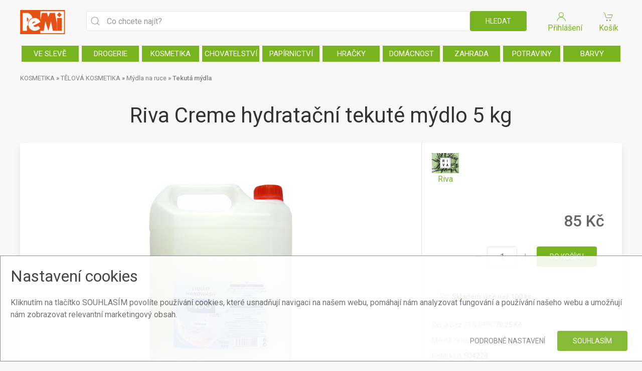

--- FILE ---
content_type: text/html; charset=utf-8
request_url: https://pemi.cz/riva-creme-hydratacni-tekute-mydlo-5-kg/p/504229
body_size: 73833
content:


<!DOCTYPE html>
<html lang="cs">

<head><meta charset="UTF-8" /><meta http-equiv="x-ua-compatible" content="ie=edge" /><meta name="author" content="AbsolutNET s.r.o., Zdeněk Plachý, info@absolutnet.cz" /><meta name="robots" content="index,follow" /><meta name="rating" content="general" /><meta name="viewport" content="width=device-width, initial-scale=1" /><title>
	Riva Creme hydratační tekuté mýdlo 5 kg
</title><link rel="stylesheet" href="https://fonts.googleapis.com/css?family=Roboto:400,500" />

    <script src="/v3/js/jsCookie.js"></script>

    <link rel="stylesheet" href="../../v3/css/style.css?v11" /><link rel="stylesheet" href="../../v3/css/pemi.css?v12" />


    <script src="/v3/js/uikit.js"></script>
    <script src="/v3/js/uikit-icons.js"></script>

    <meta name="google-site-verification" content="HyLt01QaOdCsTr7p6qaoF-a5StKuMfHEGx90kW-yt4M" />

        <!-- Google Tag Manager -->
        <script>(function(w,d,s,l,i){w[l]=w[l]||[];w[l].push({'gtm.start':
new Date().getTime(),event:'gtm.js'});var f=d.getElementsByTagName(s)[0],
j=d.createElement(s),dl=l!='dataLayer'?'&l='+l:'';j.async=true;j.src=
'https://www.googletagmanager.com/gtm.js?id='+i+dl;f.parentNode.insertBefore(j,f);
})(window,document,'script','dataLayer','GTM-MR9MPHNF');</script>
        <!-- End Google Tag Manager -->

        <script>
            
            (function (i, s, o, g, r, a, m) {
                i['GoogleAnalyticsObject'] = r; i[r] = i[r] || function () {
                    (i[r].q = i[r].q || []).push(arguments)
                }, i[r].l = 1 * new Date(); a = s.createElement(o),
                m = s.getElementsByTagName(o)[0]; a.async = 1; a.src = g; m.parentNode.insertBefore(a, m)
            })(window, document, 'script', 'https://www.google-analytics.com/analytics.js', 'ga');

            ga('create', 'UA-7713886-1', 'auto');
            ga('send', 'pageview');
            
        </script>


        <!-- Global site tag (gtag.js) - Google Analytics -->
        <script async src="https://www.googletagmanager.com/gtag/js?id=G-D6WDRPHEMV"></script>
        <script>
            window.dataLayer = window.dataLayer || [];
            function gtag(){dataLayer.push(arguments);}
            gtag('js', new Date());
            gtag('config', 'G-D6WDRPHEMV');

            // Set default consent to 'denied' as a placeholder
            // Determine actual values based on your own requirements
            gtag('consent', 'default', {
                'ad_storage': 'granted',
                'ad_user_data': 'granted',
                'ad_personalization': 'granted',
                'analytics_storage': 'granted'
            });
        </script>


        
            <script>
    
                gtag('consent', 'update', {
                    'ad_storage': 'granted'
                });
            </script>
        
            <script>
                    
                gtag('consent', 'update', {
                    'ad_user_data': 'granted'
                });
            </script>
        <meta property="og:type" content="article"></meta><meta property="og:title" content="Riva Creme hydratační tekuté mýdlo 5 kg"></meta><meta property="og:price:amount" content="85.00"></meta><meta property="og:price:currency" content="Kč"></meta><meta property="og:description" content="Riva tekuté mýdlo jemně myje pokožku rukou a zanechává ji příjemně hebkou po každém mytí. Speciální složení účinně chrání před vysoušením."></meta><meta property="og:site_name" content="PeMi eShop"></meta><meta property="og:url" content="https://pemi.cz/riva-creme-hydratacni-tekute-mydlo-5-kg/p/504229"></meta><meta name="author" content="Zdeněk Plachý @ AbsolutNET s.r.o." /><meta name="description" content="Riva tekuté mýdlo jemně myje pokožku rukou a zanechává ji příjemně hebkou po každém mytí. Speciální složení účinně chrání před vysoušením." /><meta property="og:image" content="https://pemi.cz/uploads/0/bl/790028-riva-soft-creme-tekute-mydlo-5kg.jpg"></meta><meta name="keywords" content="drogerie, kosmetika, chovatelské potřeby, hračky, papír, domácnost, potraviny, barvy, papírnictví" /><link href="/WebResource.axd?d=urCACUaUZeT6oPoIZXShbmLVnHqT4NWXgW_CqdbO8hX_5pH-rBW3aPumuWyDwH-cf2UmGgsak1NSwGejBXb_m9CKL8UIqASukjK0dPso9SWL3z6L0&amp;t=637176120560000000" type="text/css" rel="stylesheet" class="Telerik_stylesheet" /></head>

<body>
    <div id="pnlGtagNoScript">
	
        <!-- Google Tag Manager (noscript) -->
        <noscript>
            <iframe src="https://www.googletagmanager.com/ns.html?id=GTM-MR9MPHNF" height="0" width="0" style="display: none; visibility: hidden"></iframe>
        </noscript>
        <!-- End Google Tag Manager (noscript) -->
    
</div>

    


    <form method="post" action="./504229" id="f1">
<div class="aspNetHidden">
<input type="hidden" name="rsm_TSM" id="rsm_TSM" value="" />
<input type="hidden" name="__EVENTTARGET" id="__EVENTTARGET" value="" />
<input type="hidden" name="__EVENTARGUMENT" id="__EVENTARGUMENT" value="" />
<input type="hidden" name="__VIEWSTATE" id="__VIEWSTATE" value="DnNWHsIVqNM9j3JdeITxWqVjUqU8D6em4G97Ajqm+f85zpIe1/0ByBD4mR7bW469+iVrhuOoAnCOKuDedvXumC2vxDo2dmMVmYVh7IZsgCXXa1FDygvVANDjRTgK1dGHhWh6pjWF8uYCA9rAHdFOLTxVOjLo+KOM4lwSKzPIFP0uSovdn2+ftlEb8EHI7PNjd+nXMjBAuqOOHhTdYWp4gY/j9q3HTYrjP1AYSw8dpWKKElzC7ZqNw73YlPSNUSiBXGT/N5pCuATJ7ypYvEp2FshA8pwhLzuQl60ItzLuukIBj2gMdA9FvDrC6HKKSPgW0/aBHdm9ugGlESltg6zdFXyNy84amztyW3D93wOR1Nq4nCEUshrJe4d9hQK4ougjRSRW6wO/IQ0M8q1suHdm6Ev/EI/X2061FYBeNe2ZpZLjdsmv6V48gIr/KeF7doGvTLnEhf76YH3B0Q1YQi2GVOdJUL9m4nCtXfmYMdQEi3zbb53/ILPLDvcH6qRk2d8qomL+Yayu3IIGcJm37iTXE/EQy7GS5QYhamlA9lXCA6WrVOx05i35/l2RPLx3AVHIE5Af7DLm2Eibj9dIPc37Bersgc5G++TYEVTciPtaoFaYUuP24S/o92NMC5kzbLhxqj/0HC3hn+raKVgN/3D2nLdImf/pPCfnBarwdrwf9Se9uel4yBN/yK3gQP6b5wYOUjGRndxCsK2uzEJjBs+7G4g2kv5dRvoM0be9D7jFk9Z9WE1Hdq2Zbr9k5maEt290PWRaBxK5qHhCmpRTQzLKS8/tyIOFHvyKkcrA9R//5FRwWn81P3E0kn7UlF7H3LsxhRZ86J0BL1EJjKXNCnYRgqNXlWv6/D7uH3RKIFx5DjN8ZiYS1eIMc9InYTD2wgyRBltWgz031/beeQ7MEZC8UCChFFD6q9gN2yDVpaXG+n/P+4+HbdouIkRJ+TCm1xLec/GIjjLQqiUgKZ4Zl/cI3UbYT+bVIj6vuQyDF720O5/HIJM/SF2GcloDQcy73wKp/cuIZj8YnqmRsG+HiDtUd5X982hy1oRC/4BZr0G6QqC4kx7v3zXBlh3e8mTKwuGYHy6ocOhDVmzi7To3KFEKiwA9vASwE46fbQNToE5mP/UlW0hJHDMtaQRHfxk7cMeHVheg1oByDjR1MEn9N0u/QkCPiTNq1/bqT+4eMyan6BpglU5kf6+acBrdoWEZZIzI1BHU2BprXZ4PA2wo3rruUJwpLRb9jou/7NDJLL4aCaxYihm4OM2fCTen62uh4fzljM9wCRl5doXamRLlq8L8/aoVnk+qOaK3Cet7CYqyzA4TuAhuinZsxNXyPM63PlXoyFLH7yEHkEsD60Waz1F2+a8yIrEsn+G3MCmv/9Ahj9e8DNdacN2hxs+SINchK78OUgQGVaCR9HINZVrH/5sQpoaA77SUXq+NiUn7C2GEqaMiTYCJR/[base64]/2sFTchAS+aCTXO2PMsXXRT0rK5r6EjuZrov9N1+PB/Yk+mD4KRluGPKNz9dSUyVVH686o4yv3JoevvGCUb9BDy1pIygELxwa1wYFR0Bz0M9U2zkXgP+W1hW8rgxmdV0g7wRKynvPiEsCMu54++xUwSilhs7dobJTKqbwC/16+A8wBF3IqjWao3TtLJwcYKVX1tGYM79lc1yyNGO6R0en1UUSQTPqOTDU3aRqpWqsgDpeGRPuIzigQdO4mdOCfyycJbi6cWedstRUVkifOkwYTdzjG38jTGRI+iyb7L64Wk1fy4mfhlsmFvvStj4XAPXOsMg6Gehdf/crykMvMGfnn02MG5PtrxRHR5lQh8NUVsDJH+bMINTbpD5NGlAem3+hi8vMSDGCbTrt52fRmRH0n7Q1135m6j7RFIGJCFtb6+/D1zJhNaD+GTx8seXKgIBk2z9gyafHdBGbRc8150YFoCcoyHAhwPV6ycmt2Ry+68n4eA3UVeKLfSrqTvFLmlsMhb+NWPznuQOM49Ld9cSylbspNbjQdNL36xFjdceM4xAFDGGDfGwtuSsKc/3PXwi6OwFkjaQjYyiG9xhP7JmhQUGHK8DkttHKzN7mkGAU0gihtZKxfO/xYF/flt+7h2w1PK67dIMcxWBUzlPZCJCq48ZfUqz6IKVfyiU0itjzf11C0EJ/o8W3df5tA8amGL17+EmEvlRiv+g4qeYaP+84IqTIJIJ3fpRgfKTahtPU6PTcb3RVyaIACPCvToWH2WbaAo7V6alzwuqhySAuLFtLI0IJ2/21Nmk/81KirKIre2ARkjCsTpkGb2beTfFAzD3oLWa5zSnT1FngDoTfyMOQeTZIXEHbWj34GyNxFaaACwE5cuPgzOCU724KED90q2bcweiIRze8B3+Uhk7V4IBGnNTiONF2hyaQPapVWEc85yCBwZ4N/qZ3hKSMR/Jn7NEjS21M9XuWyw5iMnJGzA4mHvT3G3Rx1dghpG5ki7p/T8+PYdrRWYiNZWmwiKxOmC5D2uxcs5BKGXIchwDSeRdOrFpoVF5+CcZKn8cZV1UADrEOHVcnQ5HkCaplFdEGGPo5rx/7ss55yLJNrYMz8a1GsD7ZIX+Gln6S8E4ubMdR5EEU+36FTW+v5Pn2s/WvqQiCricEcRMI865QSL9EC/aUwOIFZ3g6ShxjDJFNgMpcRNBQDcwwNfTEp+gYCAwAvQSgHcIX92dKUix6hFv5VUJr7LMAHCXJ9Q2FSgpZKcIy/ZrWyzjbUFxW40V3kFYqdbbjzwGrEAzOyY9YBc0VrOPiJuNRBPCUW7wYnOOfw2VwheHIQQqI5LqOabuxFrehPGn65270Gi9Bj8jyVpWjv4tYK2lrA/sUDXCKeWCFHnVvPuYdauXKcg8aKT6l3dmJCYBkqPJFfXfIjlFr2bGwZ0sjvikXTktaKnyr9ahEP8oADB1yKUPBKSf24AN4V0ijpFqA7/VGmRaT7EBsaYXQ+4JdeJxhMztXDDtdVQ6SHzwIjLNSG5ktOcMRzYW+1tRkNrJCMv/CkU50mbIBSqvEFzxVXlfKY9ILsD06jpqZtzMRmHWwEJ8BQLU6tjMofSuxd379Ob1Mqde/R5MmZZmMNuLD7lPU1FX4ukl4ui4i50/K+Ni6jwcDK+1ob4YFun4coW83ITwQXlj5lHxRcDmSET1yVX30cmyeZy8holED/xPzaJAfMPHtYX2Y8XQzkHcoWIAigxHe7aXF266KJuX4zDRCqFGlPMnv9wgVOK+YGab3VtV2nyurzE8SIYnQqmTjMaczHiJp2Hh8teUlx4yUEdUD8INwuJGEqHBWk+IG3N8/I4TvGKofat7SIyIoRpDJ2+EYEMCppR+NauBYVMX2hy9zHJbQPX85MBUZ3u8BVjOaOvPkgRdMGcBTigI4I1ORGzbV8O5XOVFoAnk88Kd2cX/u95+rysY0QbdppQiSeSROX9DouqGYs9hRPLGzDbUldsJ7MYyGRB1adP5/D3poee/KGUwToJnwqJ2I+S9l3fqN7hVfg77+dNsXAhGvUGRZYZ2rZn1B30eTpg1YsNqmapQQE+PznGbE1p55HD2UydaA2fc35GDyXOfcXwaARKTnH1eKKbsIHnLZc9oE1Z+KPrg/dLvK+h7pi9Q1YISj3RgX2uj3F6X3vYdTpcP45QrvqWZp1VDbtOkQzZ9SqoOVvoze5h/i2E9yaJESYZGEt4mefbio+HB1MObphHAqwZmfHDitX5KoQra0gbAzE24Xza5Y/BfMn9s2XBXKYUfJ2vXo5p8UtznOJ8q++i0EQIzYEoAuPYdRWrxVkL+6nA9qeicI7oBnfo3Q85ul5VhyYFxx/Uxfa7O+cuUwP2SX3TY377iYYb8SXym54ItXY7qzzT3z6XYEihhrZeUhurpUOcKS699ocCopUSpUdMHXbTXBZpcrULTTev9Dz7+Swp2hk0g/K7LKnZPNWCYro2b+UeILBxcWvqGtEKk25fjTZJ/26w75tPA7xjlBzPzPLvbwfysLaYqGfRWGnE3KretOYMRdiPxwxjSgT+CD0IrN/CdpO7lhID3A5GrspfoRT9R7imHVBpu3ufcXhCxii6BRvC/P+Gh9Qp/54rc7CDy5oXTunAF8877S9TH0SGOtsJoZpl7radQ2yu7mApKHJuvNfrYLK9sO+iMW6LQ060ttsROc3FQk0VvsQy/JmlcQDDnC4MIdbeKjqMkCXyZG49OAckCWgaJaJlmSMQGZW2MlezvicQ/x/DikxpvqN7VtX/FGsN2/UpbwNQ5ZsqHoktfVwrPI4dhrYDWGIj6zGYEpat5PFDQXrD2G/edYNIZwE4XewDoG5Ni2ZO1/1Cf+y9eiwGogwCRHNBUnRPkfY5NNvVTdLiS+rtEeK46/XrxL/d8IgVv3QfI3xLa3lWhGNuK8DC347C6Kb7aMBUGxBib86h0/dU4B3ODZaX64rPjLEuWXJqy6PJyc8nkq141x19RnhjLHG4QXbmLmYEK+SzezyWRSc0PbQqFTMWJby8AS7c5d6aEIUrPlqe+brZLj/XwW7Nlfi6yB8BSn1KtGZ63lZ1BpgMijWun59bFVWDOnQvsUPq4JM7Un+yZ3eJc8NUBnAST3ECFhWL+auUSa4dGZbz6D2LEg2Xab4edUreohhVbDP7/JEUiZ20EEJOEXsgbcEMxtNFSsK60qoLV3Zs3GqvohbC4Jk2lSV7d718X0BNTrXFFvy85GQlG8hSrM/Mo73YCrgPFm7TRQoAqAK+nMbO/hWZkMjb+s93xjuw/OHdADV+FM2qgMaCiHjieXV3OTgy1jAvg8wOWzjaVujmBP5JtqWsR1Lk9b4cfQVgqJAmR7G5zZaDbiVi6AiVn/Q2ur4q2sJUf+PRHRLSVFfGMSaYr7FFcJwUzz+XbfSc7NpH/7xUnZdhH4Bm/DpHqiBlm9+VSHjO/ADq1f0DJrqvj6NzK956Pcn8NjfnzzTF+8Yt74LXZJGdH2zbKSGF+EacW3jG2t1K2VNnJ9RVTspZfeD5MLAhNZ/IPrS13sCiT65otW2bnuoEP1z1z0CWoYcAULFuaWXAdzrm9vtGGb5NuXAJD+/NS5lrLDrY3tJMTmrngdnB5cF2t1qWJcIsoaWG+m0mgwUADgS/Z4bLOUh8i4ZsTOIJFGVdLW7zUnzplufZ0ex0mG8oaLF9EOzcagi+UFsRu1/ll7qixxdO/9wBiL8C3AevOzW1pqcbwFATv8j2OecGeNb4VxIQtBTqFlZP9uzZ9/m5vjp/OHDRZ5SuHG5MeplJVnpDlv1WV3hDJ5WOLi+gHPE3DgrTEKfEVVPqTz71VHMA01sktxxLtz6tCp/7Gh2Hab8x706Zylgrv8haT0gYJYN92Cis18S7EAY+6Tkzli/7nwzdMqHEZHq3PxB3FUgeaa+rCG8/+nF8j8zKW6JDBioiosLh37FASqXSIeeq/+UoLRT6k1a3damzJu+KVNUOUMiCay4W1egDJnAmfyqRQQn7rzgMaC8+jClNssDa+0s2gYuYMGJbhv+IZpgMYoUy92/rpmerwmugyS17624QjzdUHHHTmQWKJ4f8/P9vn9TWFwBkFN6HkAuCSAj6B2nExiBtfTQ8hIlrqS6SIALRnhONIm3uWS3Qm4YhEgDgddK621GaDet0irCSnsr7jBiHbGYOb3GMbiMrG43uUl7R7tiUbOaXNZJ0Qh6DTpWJzkj7roigSOGZYOd65L9K0SgJgPjP9ZmbTamR5N0wKKGwbAMWYjQhvVVYM4t4B/Ub9oqHvxOeVGj7Q32ibdIMOE2fMLRzCsqUDgFI7aK9f7RZAfDGGoCSf2t6uPVb9IEbgFCJYfl4eWdQv5UXMHxWz/cEcITPJxZ2rVmvqKt/T4Dr1Pla4L1+mBPrqAhtX86tupYB4Faq4/Nz2uqvziUQTYubOlYLl5U4Uv52m1N+vRB5nBDra6WDfFUrreQFylFhrtLxazl9zNwWbK7+YQ/XoTJu5najAy0vHhFUQAUokF7ypZkNp5GDvbqBVHuNUjSjZJiGVxG7RWHu98pYbITlZ9vbgn41vVHNX3fgUCcbhl5wzAUmvuFv4EYEWKK1e7IZIR8o5wVhx+IHVnQzjeQLP1kyBBpNd3KjWU/ReoMlk4K4BCIUUQMA2C49JIeqGh6wEIW8EfWX6lj4vZDY9rzwvXZIESXgpWut+fpDtdMJhBvZVL1pHJkcuqNMGgJZAQPQbymPrQOAH/zKKF0jMJHp7+vwXlkBCzijVGCDXbIThMitATJCuibzIST4y3BZMHdXqpkf5bO6cCQDGyDbU6gLKYYa+9VogdF0TxDElJMX7O2uyxLvhmkzFE+nH3Dz6FqyxORyfriXM31hIcUPjR/3QqqRgqq3yBr7wnFyEWcX15lCCX3GLpuYpnUheCFBwGOsVJIECfa6nQLlaXTVrEcBVAOxkK71oRH1yQs8nhmZHJ2PJroMiLAGsFODwLwmtFA0qaPiqO4ZTyBp+FrhTzNPgzd2B6qhlP0SQKyGxwcc5PqQSrPWVBn5FUeRF1Ty1y9mTddlooNTI=" />
</div>

<script type="text/javascript">
//<![CDATA[
var theForm = document.forms['f1'];
if (!theForm) {
    theForm = document.f1;
}
function __doPostBack(eventTarget, eventArgument) {
    if (!theForm.onsubmit || (theForm.onsubmit() != false)) {
        theForm.__EVENTTARGET.value = eventTarget;
        theForm.__EVENTARGUMENT.value = eventArgument;
        theForm.submit();
    }
}
//]]>
</script>


<script src="/WebResource.axd?d=pynGkmcFUV13He1Qd6_TZFrBs5YKaX3kLVjzPZoP5O2G6lnYICKMaDFhsq0ORw9zqsTLqg2&amp;t=638901608248157332" type="text/javascript"></script>


<script src="/Telerik.Web.UI.WebResource.axd?_TSM_HiddenField_=rsm_TSM&amp;compress=1&amp;_TSM_CombinedScripts_=%3b%3bSystem.Web.Extensions%2c+Version%3d4.0.0.0%2c+Culture%3dneutral%2c+PublicKeyToken%3d31bf3856ad364e35%3acs-CZ%3aa8328cc8-0a99-4e41-8fe3-b58afac64e45%3aea597d4b%3ab25378d2%3bTelerik.Web.UI%2c+Version%3d2020.1.219.45%2c+Culture%3dneutral%2c+PublicKeyToken%3d121fae78165ba3d4%3acs-CZ%3abb184598-9004-47ca-9e82-5def416be84b%3a16e4e7cd%3aed16cbdc%3af7645509%3a88144a7a" type="text/javascript"></script>
<div class="aspNetHidden">

	<input type="hidden" name="__VIEWSTATEGENERATOR" id="__VIEWSTATEGENERATOR" value="4BAF3EC1" />
	<input type="hidden" name="__EVENTVALIDATION" id="__EVENTVALIDATION" value="mhXn9gIQ0DmDUwHslt6VPChw/r7eCh3M8AZnPSkfjEZP+hTjWf03/nhfyaCOjlGdP9f4T/lgirgZJEpMN2WRTi1X+gGzCvmR+M0dmRxTqvBv/F6mOZDvEBPVFnT9XqePLwEnhZN3RaWd0oamfXEwW2K8y+dWlVgZRtVj80vNdCAbc7+Y" />
</div>
        <script type="text/javascript">
//<![CDATA[
Sys.WebForms.PageRequestManager._initialize('ctl00$rsm', 'f1', ['tctl00$ctl00$pnlCartPanel','','tctl00$ctl00$lblCartItemsCountMobilePanel','','tctl00$ctl00$lblCartItemsCountPanel','','tctl00$ctl00$pnlSearchResultsPanel','','tctl00$ctl00$pnlSearchingPanel','','tctl00$ramSU','ramSU'], ['ctl00$ram',''], [], 90, 'ctl00');
//]]>
</script>

        <!-- 2020.1.219.45 --><div id="ramSU">
	<span id="ctl00_ram" style="display:none;"></span>
</div>
        <div id="ralp1" style="display:none;">

</div>


        

            <div class="consent-window">
                <div style="padding: 10px; margin: 10px;">

                    <h2>Nastavení cookies</h2>
                    Kliknutím na tlačítko SOUHLASÍM povolíte používání cookies, které usnadňují navigaci na našem webu, pomáhají nám analyzovat fungování a používání našeho webu a umožňují nám zobrazovat relevantní marketingový obsah.


                <div class="uk-margin-top">
                    <div class="uk-margin-top uk-text-right">
                        <span style="margin: 10px">
                            <a id="lbCookieConsent2" class="uk-button uk-button-link" href="javascript:__doPostBack(&#39;ctl00$lbCookieConsent2&#39;,&#39;&#39;)" style="color:Gray;">Podrobné nastavení</a>
                        </span>

                        <span style="margin: 10px">
                            <a id="btnAcceptAllCookies" class="uk-button uk-button-primary" href="javascript:__doPostBack(&#39;ctl00$btnAcceptAllCookies&#39;,&#39;&#39;)">Souhlasím</a>
                        </span>

                    </div>

                </div>
                </div>
            </div>



        

        


        <a id="top"></a>

        


        <div>
            <header>

                

                <div class="uk-container uk-hidden@s uk-margin-small-top">
                    <div uk-grid>
                        <div class="uk-width-expand">
                            <a class="uk-logo" href="/">
                                <img src="/img/logo.png" alt="Logo" class="uk-image" width="90" height="32">
                            </a>
                        </div>
                        <div class="uk-width-auto">
                            <div uk-grid>
                                <div class="uk-text-center uk-width-1-2">
                                    
                                        <a href="/prihlaseni" title="Přihlášení či registrace">
                                            <div>
                                                <span uk-icon="user"></span>
                                            </div>
                                            <span>Přihlášení
                                            </span>
                                        </a>
                                    

                                    

                                </div>
                                <div class="uk-text-center uk-width-1-2">
                                    <div style="width: 45px;">
                                        <a onclick="bindCart()">
                                            <div class="uk-text-center">
                                                <div style="position: relative;">
                                                    <span uk-icon="cart"></span>
                                                    <div class="numberCircle" style="display: none; position: absolute; right: 0; top: 0;">
                                                        <span class="RadAjaxPanel" id="ctl00_ctl00_lblCartItemsCountMobilePanel"><span id="lblCartItemsCountMobile"></span></span>
                                                    </div>
                                                </div>
                                            </div>
                                            Košík
                                        </a>
                                    </div>


                                </div>
                            </div>
                        </div>
                    </div>
                </div>

                
                <div class="uk-container uk-margin-top">
                    <div uk-grid>
                        <div class="uk-width-auto uk-visible@s">
                            <a class="uk-logo" href="/">
                                <img src="/img/logo.png" width="90" height="32" alt="" class="uk-image">
                            </a>
                        </div>
                        <div class="uk-width-expand uk-text-center">
                            <div>
                                <div class="uk-inline" style="width: 100%; position: relative;">

                                    <div class="searchForm">
                                        <span class="uk-form-icon" uk-icon="icon: search"></span>
                                        <input name="ctl00$txtSearch" type="text" id="txtSearch" class="uk-input searchBox" placeholder="Co chcete najít?" autocomplete="off" />
                                        <div>
                                            <input id="btnSearch" type="button" value="Hledat" class="uk-button uk-button-primary" onclick="doSearch();" />
                                        </div>
                                    </div>


                                    <div id="pnlResults" class="pnlResults">

                                        <div class="RadAjaxPanel" id="ctl00_ctl00_pnlSearchingPanel">
	<div id="pnlSearching">
		
                                            <div class="loader">Hledám...</div>
                                        
	</div>
</div>
                                        

                                        <div class="RadAjaxPanel" id="ctl00_ctl00_pnlSearchResultsPanel">
	<div id="pnlSearchResults">
		
                                            <div>
                                                


                                            </div>

                                            <div>
                                                


                                            </div>


                                        
	</div>
</div>


                                    </div>

                                </div>
                            </div>


                        </div>
                        <div class="uk-width-auto uk-visible@s">
                            <div uk-grid>
                                <div class="uk-text-center uk-width-1-2">
                                    
                                        <a href="/prihlaseni" title="Přihlášení či registrace">
                                            <div>
                                                <span uk-icon="user"></span>
                                            </div>
                                            <span>Přihlášení
                                            </span>
                                        </a>
                                    

                                    

                                </div>
                                <div class="uk-text-center uk-width-1-2">
                                    <div>
                                        <a onclick="bindCart()">
                                            <div class="uk-text-center">
                                                <div style="position: relative;">
                                                    <span uk-icon="cart"></span>
                                                    <div class="numberCircle" style="display: none; position: absolute; right: 0; top: 0;">
                                                        <span class="RadAjaxPanel" id="ctl00_ctl00_lblCartItemsCountPanel"><span id="lblCartItemsCount"></span></span>
                                                    </div>
                                                </div>
                                            </div>
                                            Košík
                                        </a>
                                    </div>


                                </div>
                            </div>
                        </div>

                    </div>
                </div>


                <div id="pnlMainMenu" class="uk-container">
	
                    <div class="menu1 uk-margin-top">
                        
                                


                                <a href="/ve-sleve/c/-1">VE SLEVĚ</a>


                            
                                


                                <a href="/drogerie/c/1006">DROGERIE</a>


                            
                                


                                <a href="/kosmetika/c/1009">KOSMETIKA</a>


                            
                                


                                <a href="/chovatelstvi/c/1011">CHOVATELSTVÍ</a>


                            
                                


                                <a href="/papirnictvi/c/2422">PAPÍRNICTVÍ</a>


                            
                                


                                <a href="/hracky/c/2573">HRAČKY</a>


                            
                                


                                <a href="/domacnost/c/1003">DOMÁCNOST</a>


                            
                                


                                <a href="/zahrada/c/29773">ZAHRADA</a>


                            
                                


                                <a href="/potraviny/c/1010">POTRAVINY</a>


                            
                                


                                <a href="/barvy/c/1005">BARVY</a>


                            
                    </div>
                
</div>
            </header>
        </div>


        <main>
    

    <section class="uk-section uk-section-small">
        <div class="uk-container">
            <div class="uk-grid-medium uk-child-width-1-1" uk-grid>

                

                <div>
                    <div class="breadcrumb uk-margin-remove"><span><a href="/kosmetika/c/1009">KOSMETIKA</a></span> » <span><a href="/telova-kosmetika/c/29381">TĚLOV&#193; KOSMETIKA</a></span> » <span><a href="/mydla-na-ruce/c/29373">M&#253;dla na ruce</a></span> » <span><a href="/tekuta-mydla/c/1288" class="uk-text-bolder">Tekut&#225; m&#253;dla</a></span></div>
                </div>


                <div class="uk-text-center ">
                    <h1 class="uk-margin-small-top uk-margin-remove-bottom">
                        Riva Creme hydratační tekuté mýdlo 5 kg</h1>
                    
                </div>
                <div>
                    <div class="uk-grid-medium uk-child-width-1-1" uk-grid>
                        <div>
                            <div class="uk-card uk-card-default uk-card-small tm-ignore-container">
                                <div class="uk-grid-small uk-grid-collapse uk-grid-match" uk-grid>
                                    <div class="uk-width-1-1 uk-width-expand@m">
                                        <div class="uk-grid-collapse uk-child-width-1-1" uk-slideshow="finite: true; ratio: 4:3;" uk-grid>
                                            <div>
                                                
                                                        <ul class="uk-slideshow-items" uk-lightbox>
                                                    
                                                        <li>
                                                            <a class="uk-card-body tm-media-box tm-media-box-zoom" href="https://pemi.cz/uploads/0/bl/790028-riva-soft-creme-tekute-mydlo-5kg.jpg">
                                                                <figure class="tm-media-box-wrap">
                                                                    <img src="https://pemi.cz/uploads/0/bl/790028-riva-soft-creme-tekute-mydlo-5kg.jpg" alt="Riva Creme hydratačn&#237; tekut&#233; m&#253;dlo 5 kg"></figure>
                                                            </a>
                                                        </li>
                                                    
                                                        </ul>
                                                    
                                            </div>
                                            <div>
                                                <div class="uk-card-body uk-flex uk-flex-center">
                                                    <div class="uk-width-1-2 uk-visible@s">
                                                        <div uk-slider="finite: true">
                                                            <div class="uk-position-relative">
                                                                <div class="uk-slider-container">

                                                                    
                                                                            <ul class="tm-slider-items uk-slider-items uk-child-width-1-4 uk-grid uk-grid-small">
                                                                        
                                                                            <li id="cphMain_rptImagePreview_liGalleryItem_0" uk-slideshow-item="0">
                                                                                <div class="tm-ratio tm-ratio-1-1">
                                                                                    <a class="tm-media-box tm-media-box-frame">
                                                                                        <figure class="tm-media-box-wrap">
                                                                                            <img src="https://pemi.cz/uploads/0/bl/790028-riva-soft-creme-tekute-mydlo-5kg.jpg" alt="Riva Creme hydratačn&#237; tekut&#233; m&#253;dlo 5 kg"></figure>
                                                                                    </a>
                                                                                </div>
                                                                            </li>

                                                                        
                                                                            </ul>
                                                                                <div>
                                                                                    <a class="uk-position-center-left-out uk-position-small" href="#" uk-slider-item="previous" uk-slidenav-previous></a>
                                                                                    <a class="uk-position-center-right-out uk-position-small" href="#" uk-slider-item="next" uk-slidenav-next></a>
                                                                                </div>
                                                                        
                                                                </div>
                                                            </div>
                                                        </div>
                                                    </div>
                                                    <ul class="uk-slideshow-nav uk-dotnav uk-hidden@s"></ul>
                                                </div>
                                            </div>
                                        </div>
                                    </div>
                                    <div class="uk-width-1-1 uk-width-1-3@m tm-product-info">

                                        <div class="uk-card-body">
                                            <div id="cphMain_pnlBrands">
	
                                                <a id="cphMain_hlBrand" title="Riva" href="/riva/b/81">
                                                    <div class="uk-inline">
                                                        <img id="cphMain_imgBrand" src="/uploads/brands/riva.JPG" style="height:40px;" />
                                                        <div class="uk-text-center">
                                                            Riva
                                                        </div>
                                                    </div>

                                                </a>
                                            
</div>
                                            <div class="uk-margin">
                                                <div class="uk-grid-small" uk-grid>
                                                    
                                                    
                                                    
                                                </div>
                                            </div>



                                            <div id="cphMain_pnlPrice" class="uk-margin">
	
                                                <div class="uk-padding-small uk-border-rounded">
                                                    <div class="uk-grid-small uk-child-width-1-1" uk-grid>
                                                        

                                                        <div class="tm-product-price uk-text-right uk-margin">
                                                            85 Kč</div>


                                                        <div>
                                                            <div class="uk-grid-small uk-width-1-1" uk-grid>
                                                                <div class="uk-width-expand uk-text-right">
                                                                    <a onclick="increment(-1, 'quantity', 1, 300)" uk-icon="icon: minus; ratio: .75"></a>
                                                                    <input class="uk-input tm-quantity-input" id="quantity" type="number" maxlength="3" value="1" min="1" max="300" />
                                                                    <a onclick="increment(+1, 'quantity', 1, 300)" uk-icon="icon: plus; ratio: .75"></a>
                                                                </div>
                                                                <div class="uk-text-right">
                                                                    <a href="javascript:;" class="uk-button uk-button-primary tm-product-add-button tm-shine js-add-to-cart" onclick="productToCart(504229)">do košíku</a>
                                                                </div>

                                                            </div>
                                                        </div>
                                                    </div>
                                                </div>
                                            
</div>
                                            <div class="uk-margin">
                                                <div class="uk-padding-small uk-background-muted uk-border-rounded">
                                                    <div class="uk-grid-small uk-child-width-1-1 uk-text-small" uk-grid>
                                                        <div>
                                                            <div class="uk-grid-collapse" uk-grid>
                                                                <span class="uk-margin-xsmall-right" uk-icon="cart"></span>
                                                                <div>
                                                                    <div class="uk-text-bolder">
                                                                        <span id="cphMain_lblStock" style="color:#547E17;">Skladem více než 100 ks.</span></div>
                                                                </div>
                                                            </div>
                                                        </div>
                                                    </div>
                                                </div>
                                            </div>
                                            <div class="uk-margin">
                                                <ul class="uk-list uk-text-small uk-margin-remove">
                                                    <li><span class="uk-text-muted">Cena bez
                                                        21% DPH:</span> <span>
                                                            70,25 Kč</span></li>
                                                    <li>
                                                        <div class="uk-text-muted">
                                                            Měrná cena: 17 Kč / kg</div>
                                                    </li>
                                                    <li><span class="uk-text-muted">PeMi kód: </span><span>
                                                        504229</span></li>
                                                    <li id="cphMain_phEan"><span class="uk-text-muted">EAN: </span><span>
                                                        8594004371294, 8594004377463</span></li>
                                                </ul>
                                                <div id="cphMain_pnlShortInfo" class="uk-margin">
	
                                                    
</div>
                                                <div id="cphMain_pnlDescriptionLink" class="uk-margin-small-top">
	
                                                    <a class="uk-link-heading js-scroll-to-description" href="#description" onclick="UIkit.switcher('.js-product-switcher').show(0);">
                                                        <span class="tm-pseudo">Podrobný popis produktu</span>
                                                        <span class="uk-margin-xsmall-left" uk-icon="icon: chevron-down; ratio: .75;"></span>
                                                    </a>
                                                
</div>
                                            </div>
                                        </div>
                                    </div>
                                    <div class="uk-width-1-1 tm-product-description" id="description">
                                        <header id="cphMain_tabHeader">
                                            <nav class="tm-product-nav" uk-sticky="offset: 60; bottom: #description; cls-active: tm-product-nav-fixed;">
                                                <ul class="uk-subnav uk-subnav-pill js-product-switcher" uk-switcher="connect: .js-tabs">
                                                    <li id="cphMain_liDescription"><a class="js-scroll-to-description" href="#description">Popis</a></li>
                                                    
                                                    
                                                    <li id="cphMain_liManufacturer"><a class="js-scroll-to-description" href="#description">Výrobce/dovozce</a></li>
                                                </ul>
                                            </nav>
                                        </header>
                                        <div class="uk-card-body">
                                            <div class="uk-switcher js-product-switcher js-tabs">
                                                <section id="cphMain_sectionDescription">
                                                    <article class="uk-article">
                                                        <div class="uk-article-body">
                                                            Riva tekuté mýdlo jemně myje pokožku rukou a zanechává ji příjemně hebkou po každém mytí. Speciální složení účinně chrání před vysoušením.
                                                        </div>
                                                    </article>
                                                </section>
                                                
                                                
                                                <section id="cphMain_sectionManufacturer">
                                                    <h2>Výrobce/dovozce</h2>
                                                    <div class="uk-text-bold">
                                                        Zenit
                                                    </div>
                                                    <div class="uk-text-muted">
                                                        Radlická 138, 150 21 Praha 5 - Radlice<br />+420 234 70 70 11<br /><br /><br />
                                                    </div>
                                                </section>
                                            </div>
                                        </div>
                                    </div>
                                </div>
                            </div>
                        </div>
                        <!-- Related items-->
                        <section id="cphMain_phRelated" class="uk-margin-top">
                            <div uk-slider="finite: true">
                                <div class="uk-grid-small uk-flex-middle uk-margin-bottom" uk-grid>
                                    <h2 class="uk-width-expand uk-text-center uk-text-left@s">Zákazníci s tímto produktem kupují</h2>
                                    <div class="uk-visible@s">
                                        <a class="tm-slidenav" href="#" uk-slider-item="previous" uk-slidenav-previous></a>
                                        <a class="tm-slidenav" href="#" uk-slider-item="next" uk-slidenav-next></a>
                                    </div>
                                </div>
                                <div>
                                    <div class="uk-card uk-card-default uk-card-small tm-ignore-container">
                                        <div class="uk-position-relative">
                                            <div class="uk-slider-container">
                                                <div class="uk-slider-items uk-grid-collapse uk-child-width-1-3 uk-child-width-1-4@m tm-products-grid">
                                                    
                                                            <article class="tm-product-card">
                                                                <div class="tm-product-card-media">
                                                                    <div class="tm-ratio tm-ratio-4-3">
                                                                        <a class="tm-media-box" href="/jumbo-2vrstvy-toaletni-papir-bily-sirka-role-190-mm-navin-role-120-m/p/596292">
                                                                            <figure class="tm-media-box-wrap">
                                                                                <img id="cphMain_rptRelated_imgMain_0" title="Jumbo 2vrstvý toaletní papír bílý, šířka role 190 mm, návin role 120 m" onerror="this.src=&#39;/images/placeholder.png&#39;" src="https://pemi.cz/uploads/0/bl/jumbo-2vrstvy-toaletni-papir-bily-sirka-role-190-mm-navin-role-120-m.jpg" /></figure>
                                                                        </a>
                                                                    </div>
                                                                </div>
                                                                <div class="tm-product-card-body">
                                                                    <div class="tm-product-card-info">
                                                                        <h3 class="tm-product-card-title"><a class="uk-link-heading" href="/jumbo-2vrstvy-toaletni-papir-bily-sirka-role-190-mm-navin-role-120-m/p/596292">Jumbo 2vrstv&#253; toaletn&#237; pap&#237;r b&#237;l&#253;, š&#237;řka role 190 mm, n&#225;vin role 120 m</a></h3>
                                                                    </div>
                                                                    <div class="tm-product-card-shop">
                                                                        <div class="tm-product-card-prices">
                                                                            
                                                                            <div class="tm-product-card-price">
                                                                                26 Kč
                                                                            </div>
                                                                        </div>
                                                                        <div class="tm-product-card-add">
                                                                            <a class="uk-button uk-button-primary tm-product-card-add-button tm-shine js-add-to-cart" onclick="productToCart(596292)"><span class="tm-product-card-add-button-icon" uk-icon="cart"></span><span class="tm-product-card-add-button-text">Do košíku</span></a>
                                                                        </div>
                                                                    </div>
                                                                </div>
                                                            </article>
                                                        
                                                            <article class="tm-product-card">
                                                                <div class="tm-product-card-media">
                                                                    <div class="tm-ratio tm-ratio-4-3">
                                                                        <a class="tm-media-box" href="/jumbo-2vrstvy-toaletni-papir-bily-sirka-role-230-mm-navin-role-175-m/p/596293">
                                                                            <figure class="tm-media-box-wrap">
                                                                                <img id="cphMain_rptRelated_imgMain_1" title="Jumbo 2vrstvý toaletní papír bílý, šířka role 230 mm, návin role 175 m" onerror="this.src=&#39;/images/placeholder.png&#39;" src="https://pemi.cz/uploads/0/bl/jumbo-2vrstvy-toaletni-papir-bily-sirka-role-230-mm-navin-role-175-m.jpg" /></figure>
                                                                        </a>
                                                                    </div>
                                                                </div>
                                                                <div class="tm-product-card-body">
                                                                    <div class="tm-product-card-info">
                                                                        <h3 class="tm-product-card-title"><a class="uk-link-heading" href="/jumbo-2vrstvy-toaletni-papir-bily-sirka-role-230-mm-navin-role-175-m/p/596293">Jumbo 2vrstv&#253; toaletn&#237; pap&#237;r b&#237;l&#253;, š&#237;řka role 230 mm, n&#225;vin role 175 m</a></h3>
                                                                    </div>
                                                                    <div class="tm-product-card-shop">
                                                                        <div class="tm-product-card-prices">
                                                                            
                                                                            <div class="tm-product-card-price">
                                                                                42 Kč
                                                                            </div>
                                                                        </div>
                                                                        <div class="tm-product-card-add">
                                                                            <a class="uk-button uk-button-primary tm-product-card-add-button tm-shine js-add-to-cart" onclick="productToCart(596293)"><span class="tm-product-card-add-button-icon" uk-icon="cart"></span><span class="tm-product-card-add-button-text">Do košíku</span></a>
                                                                        </div>
                                                                    </div>
                                                                </div>
                                                            </article>
                                                        
                                                            <article class="tm-product-card">
                                                                <div class="tm-product-card-media">
                                                                    <div class="tm-ratio tm-ratio-4-3">
                                                                        <a class="tm-media-box" href="/tip-line-toaletni-papir-100-celuloza-16-roli-16x150-utrzku-2vrstvy/p/109850">
                                                                            <figure class="tm-media-box-wrap">
                                                                                <img id="cphMain_rptRelated_imgMain_2" title="Tip Line Toaletní papír 100% celuloza 16 rolí 16x150 útržků 2vrstvý" onerror="this.src=&#39;/images/placeholder.png&#39;" src="https://pemi.cz/uploads/0/products/prodimg_109850.jpg" /></figure>
                                                                        </a>
                                                                    </div>
                                                                </div>
                                                                <div class="tm-product-card-body">
                                                                    <div class="tm-product-card-info">
                                                                        <h3 class="tm-product-card-title"><a class="uk-link-heading" href="/tip-line-toaletni-papir-100-celuloza-16-roli-16x150-utrzku-2vrstvy/p/109850">Tip Line Toaletn&#237; pap&#237;r 100% celuloza 16 rol&#237; 16x150 &#250;tržků 2vrstv&#253;</a></h3>
                                                                    </div>
                                                                    <div class="tm-product-card-shop">
                                                                        <div class="tm-product-card-prices">
                                                                            
                                                                            <div class="tm-product-card-price">
                                                                                103 Kč
                                                                            </div>
                                                                        </div>
                                                                        <div class="tm-product-card-add">
                                                                            <a class="uk-button uk-button-primary tm-product-card-add-button tm-shine js-add-to-cart" onclick="productToCart(109850)"><span class="tm-product-card-add-button-icon" uk-icon="cart"></span><span class="tm-product-card-add-button-text">Do košíku</span></a>
                                                                        </div>
                                                                    </div>
                                                                </div>
                                                            </article>
                                                        
                                                            <article class="tm-product-card">
                                                                <div class="tm-product-card-media">
                                                                    <div class="tm-ratio tm-ratio-4-3">
                                                                        <a class="tm-media-box" href="/lavon-tekute-mydlo-magnolie-5-l/p/253902">
                                                                            <figure class="tm-media-box-wrap">
                                                                                <img id="cphMain_rptRelated_imgMain_3" title="LAVON tekuté mýdlo Magnólie, 5 l" onerror="this.src=&#39;/images/placeholder.png&#39;" src="https://pemi.cz/uploads/0/products/prodimg_253902.jpg" /></figure>
                                                                        </a>
                                                                    </div>
                                                                </div>
                                                                <div class="tm-product-card-body">
                                                                    <div class="tm-product-card-info">
                                                                        <h3 class="tm-product-card-title"><a class="uk-link-heading" href="/lavon-tekute-mydlo-magnolie-5-l/p/253902">LAVON tekut&#233; m&#253;dlo Magn&#243;lie, 5 l</a></h3>
                                                                    </div>
                                                                    <div class="tm-product-card-shop">
                                                                        <div class="tm-product-card-prices">
                                                                            
                                                                            <div class="tm-product-card-price">
                                                                                89 Kč
                                                                            </div>
                                                                        </div>
                                                                        <div class="tm-product-card-add">
                                                                            <a class="uk-button uk-button-primary tm-product-card-add-button tm-shine js-add-to-cart" onclick="productToCart(253902)"><span class="tm-product-card-add-button-icon" uk-icon="cart"></span><span class="tm-product-card-add-button-text">Do košíku</span></a>
                                                                        </div>
                                                                    </div>
                                                                </div>
                                                            </article>
                                                        

                                                </div>
                                            </div>
                                        </div>
                                    </div>
                                    <ul class="uk-slider-nav uk-dotnav uk-flex-center uk-margin-top uk-hidden@s"></ul>
                                </div>
                            </div>
                        </section>
                    </div>
                </div>
            </div>
        </div>
    </section>

</main>

        <a name="footer"></a>
        <footer>
            <section class="uk-section uk-section-secondary uk-section-small uk-light">
                <div class="uk-container">

                    <div class="uk-grid-medium uk-child-width-1-1 uk-child-width-1-4@m uk-margin-top" uk-grid>
                        <div>
                            <h4>
                                <a href='/kdo-jsme/s/1000'>DROGERIE PeMi</a>
                            </h4>
                            <ul class="uk-iconnav">
                                <li>
                                    <a href="https://www.facebook.com/pages/category/Household-Supplies/Drogerie-PeMi-174095199280142/" title="Facebook" uk-icon="facebook"></a>
                                </li>
                            </ul>
                            <p>
                                <a href='/kdo-jsme/s/1000'>O nás</a>
                            </p>
                            <p>
                                <a href='/kontakty/s/1002'>Kontakty</a>
                            </p>
                            <p>
                                <a href='/fakturacni-udaje/s/1008'>Fakturační údaje</a>
                            </p>
                            <p>
                                <a href='/volna-mista/s/1004'>Volná místa</a>
                            </p>
                        </div>
                        <div>
                            <h4>VŠE O NÁKUPU
                            </h4>
                            <p>
                                <a href='/obchodni-podminky/s/1011'>Obchodní podmínky</a>
                            </p>
                            <p>
                                <a href='/ochrana-osobnich-udaju/s/1025'>Ochrana osobních údajů</a>
                            </p>
                            <p>
                                <a href='/doprava/s/1013'>Doprava</a>
                            </p>
                            <p>
                                <a href='/platba/s/1014'>Platba</a>
                            </p>
                            <p>
                                <a href='/casto-kladene-dotazy/s/1016'>Často kladené otázky</a>
                            </p>
                            <p>
                                <a href='/darkove-poukazky/s/1021'>Dárkové poukázky</a>
                            </p>
                            <p>
                                <a id="btnCookieConsent" href="javascript:__doPostBack(&#39;ctl00$btnCookieConsent&#39;,&#39;&#39;)">Používání cookies</a>
                            </p>
                        </div>
                        <div>
                            <h4>
                                <a href="/kontakty/s/1002">KONTAKTY</a>
                            </h4>
                            <div>&nbsp;</div>
<div>
<div class="uk-text-small">
<div>
<table>
    <tbody>
        <tr>
            <td><span style="font-size: 20px;">PeMi&nbsp; - Olšanské náměstí</span></td>
        </tr>
        <tr>
            <td>Táboritská 24, Praha 3, 130 00</td>
        </tr>
        <tr>
            <td>
            <div>&nbsp;Po - Pá: 7:00-20:00</div>
            </td>
        </tr>
        <tr>
            <td>&nbsp;So:&nbsp; 8:00 - 18:00</td>
        </tr>
        <tr>
            <td>&nbsp;Ne + svátky: Zavřeno</td>
        </tr>
    </tbody>
</table>
<span style="font-size: 18px;"></span>
</div>
<div>&nbsp;</div>
<div>&nbsp;</div>
<div>
<div>
<table>
    <tbody>
        <tr>
            <td><span style="font-size: 20px;">Drogerie Teta - Modřany</span></td>
        </tr>
        <tr>
            <td>Obchodní náměstí 1590/4, Praha 12</td>
        </tr>
        <tr>
            <td>Po - Pá: 7:00 -20:00</td>
        </tr>
        <tr>
            <td>So: 8:00 -18:00</td>
        </tr>
        <tr>
            <td>Ne + svátky: Zavřeno</td>
        </tr>
    </tbody>
</table>
</div>
<div>&nbsp;</div>
</div>
<div>&nbsp;</div>
</div>
</div>

                        </div>
                        <div>
                            <h4>Proč PeMi?</h4>
                            <ul class="uk-list">
                                <li>
                                    <div class="uk-grid-small uk-flex-center uk-flex-left@s" uk-grid>
                                        <div>
                                            <span uk-icon="icon: star; ratio: 2.5;"></span>
                                        </div>
                                        <div class="uk-text-center uk-text-left@s uk-width-expand@s">
                                            <div>Extrémně nízké ceny</div>
                                            <div class="uk-text-meta">Nejnižší ceny jsou pro nás prioritou.</div>
                                        </div>
                                    </div>
                                </li>
                                <li>
                                    <div class="uk-grid-small uk-flex-center uk-flex-left@s" uk-grid>
                                        <div>
                                            <span uk-icon="icon: bookmark; ratio: 2.5;"></span>
                                        </div>
                                        <div class="uk-text-center uk-text-left@s uk-width-expand@s">
                                            <div>Exklusivně pro firemní zákazníky, instituce a školy</div>
                                            <div class="uk-text-meta">Výrazné výhody pro firemní zákazníky, instituce a školy.</div>
                                        </div>
                                    </div>
                                </li>
                                <li>
                                    <div class="uk-grid-small uk-flex-center uk-flex-left@s" uk-grid>
                                        <div>
                                            <span uk-icon="icon: cart; ratio: 2.5;"></span>
                                        </div>
                                        <div class="uk-text-center uk-text-left@s uk-width-expand@s">
                                            <div>Nejširší sortiment</div>
                                            <div class="uk-text-meta">Nenajdete-li vše, pokusíme se to pro vás objednat.</div>
                                        </div>
                                    </div>
                                </li>
                                <li>
                                    <div class="uk-grid-small uk-flex-center uk-flex-left@s" uk-grid>
                                        <div>
                                            <span uk-icon="icon: receiver; ratio: 2.5;"></span>
                                        </div>
                                        <div class="uk-text-center uk-text-left@s uk-width-expand@s">
                                            <div>Podpora</div>
                                            <div class="uk-text-meta">Tým odborných zaměstnanců na telefonu vám poradí s nákupem.</div>
                                        </div>
                                    </div>
                                </li>
                                <li>
                                    <div class="uk-grid-small uk-flex-center uk-flex-left@s" uk-grid>
                                        <div>
                                            <span uk-icon="icon: happy; ratio: 2.5;"></span>
                                        </div>
                                        <div class="uk-text-center uk-text-left@s uk-width-expand@s">
                                            <div>Spokojenost zaručena</div>
                                            <div class="uk-text-meta">Naše hodnocení na recenzních serverech jsou vysoká.</div>
                                        </div>
                                    </div>
                                </li>
                            </ul>
                        </div>

                    </div>

                </div>

                <div class="uk-margin uk-text-small uk-text-muted uk-text-center">
                    Provozováno na eShop řešení <a href="https://absolutnet.cz">AbsolutStore</a>.
                </div>
            </section>
        </footer>

        <div id="divCart" uk-offcanvas="overlay: true; flip: true" style="z-index: 2000;">
	
            <aside class="uk-offcanvas-bar uk-padding-remove">

                <div class="RadAjaxPanel" id="ctl00_ctl00_pnlCartPanel">
		<div id="pnlCart">
			
                    <div class="uk-card uk-card-default uk-card-small uk-height-1-1 uk-flex uk-flex-column tm-shadow-remove">
                        <header class="uk-card-header uk-flex uk-flex-middle">
                            <div class="uk-grid-small uk-flex-1" uk-grid>
                                <div class="uk-width-expand">
                                    <div class="uk-h3">Váš nákupní košík</div>
                                </div>
                                <button class="uk-offcanvas-close" type="button" uk-close></button>
                            </div>

                        </header>

                        <div id="pnlNoItems" class="uk-card-body">
				
                            ... je prázdný :(
                        
			</div>

                        <div id="pnlCartItems" class="uk-card-body uk-overflow-auto">
				
                            <div class="uk-grid-small uk-child-width-1-1 uk-child-width-1-2@m uk-margin-small" uk-grid>
                                <div>
                                    <a class="uk-button uk-button-default uk-margin-small uk-width-1-1" href="/kosik">Košík</a>
                                </div>
                                <div>
                                    <a class="uk-button uk-button-primary uk-margin-small uk-width-1-1" href="/pokladna">K&nbsp;pokladně</a>
                                </div>
                            </div>
                            

                            <footer class="uk-card-footer">
                                <div class="uk-grid-small" uk-grid>
                                    <div class="uk-width-expand uk-text-muted uk-h4">Celkem</div>
                                    <div class="uk-h4 uk-text-bolder">
                                        
                                    </div>
                                </div>
                                <div class="uk-hidden uk-grid-small uk-child-width-1-1 uk-child-width-1-2@m uk-margin-small" uk-grid>
                                    <div>
                                        <a class="uk-button uk-button-default uk-margin-small uk-width-1-1" href="/kosik">Košík</a>
                                    </div>
                                    <div>
                                        <a class="uk-button uk-button-primary uk-margin-small uk-width-1-1" href="/pokladna">K&nbsp;pokladně</a>
                                    </div>
                                </div>
                            </footer>
                        
			</div>

                    </div>
                
		</div>
	</div>
            </aside>
        
</div>

        <a href="javascript:" onclick="goToTop()" id="btnGoToTop" title="Zpět nahoru na začátek stránky">⇡ Zpět nahoru ⇡</a>

        
            <script>

                window.$ = $telerik.$;

                window.onunload = function () { }; // kvuli browser back, aby se spustil onLoad stranky (a nacetl se kosik pri Back)
                var ajaxManager;
                var debounceSearchTimeout;
                var txtSearch; var pnlResults;

                function pageLoad() {
                    ajaxManager = $find("ctl00_ram");

                    txtSearch = $("#txtSearch");
                    pnlResults = $("#pnlResults");

                    $("#txtSearch").on("keyup change", function(e) {
                        if ( e.keyCode === 13 ) { 
                            var searchStr=$(this).val();
                            navigateSearch(searchStr);
                        } else {
                            doSearch();
                        }
                    });

                    $("#btnSearch").on("click", function(e){
                        var searchStr=$("#txtSearch").val();
                        if (searchStr.length>1){
                            navigateSearch(searchStr);
                        }
                    });

                  
                    $(document).click(function (e) {                   
                        if (e.target.id !== document.getElementById("pnlResults").id && e.target.id != document.getElementById("txtSearch").id) {
                            hidePnlSearch();
                        }
                    });

                    $( document ).on( 'keydown', function ( e ) {
                        if ( e.keyCode === 27 ) { 
                            hidePnlSearch();
                        }
                    });

                    }

                    function navigateSearch(searchStr){
                        if (searchStr.length>1 && searchStr.length<1024){
                            var url="/hledat/" + encodeURI(searchStr) + "?sort=SearchRelevance";
                            console.log(url);
                            window.location = url ;
                        }
                    
                    }

                    function hidePnlSearch(){
                        $("#pnlResults").hide();
                    }

                    function doSearch() {
                        clearTimeout(debounceSearchTimeout);
                        debounceSearchTimeout = setTimeout(function() {
                            if (txtSearch.val().length >= 2) {
                                pnlResults.fadeIn('fast');
                                ajaxManager.ajaxRequest("Search");
                            } else {
                                pnlResults.hide();
                            }
                        }, 300);
                    }


                    function ajax(url, data) {
                        return new Promise((resolve, reject) => {
                            $.ajax({
                                url: url,
                                data: JSON.stringify(data),
                                type: "POST",
                                dataType: "json",
                                contentType: "application/json; charset=utf-8",
                                success: function (data) {
                                    resolve(data)
                                },
                                error: function (error) {
                                    reject(error)
                                },
                            })
                        })
                    }


                    function addToCartAjax(productId, quantity) {
                        $.ajax({
                            type: "POST",
                            url: "/services/cart.asmx/AddToCart",
                            data: '{"productId":"' + productId + '","quantity":"' + quantity + '"}',
                            dataType: "json",
                            contentType: "application/json; charset=utf-8",
                            success: function (response) {
                                bindCart();
                            },
                            error: function (response) {
                                console.log("Ajax error " + response.Message);
                            }
                        });
                    }

                    function bindCart() {
                        UIkit.offcanvas('#divCart').show();
                        ajaxManager.ajaxRequest("RebindCart");
                    }

                    function removeFromCart(cartItemId) {
                        ajaxManager.ajaxRequest("RemoveFromCart|" + cartItemId);

                    }

                    function addCartQuantity(cartItemId) {
                        ajaxManager.ajaxRequest("AddQuantity|" + cartItemId);
                    
                    }

                    function removeCartQuantity(cartItemId) {
                        ajaxManager.ajaxRequest("RemoveQuantity|" + cartItemId);
                    }


                    //go to top
                    var btnGoTop = document.getElementById("btnGoToTop");
                    window.onscroll = function() {scrollFunction()};

                    function scrollFunction() {
                        if (document.body.scrollTop > 600 || document.documentElement.scrollTop > 600) {
                            btnGoTop.style.display = "block";
                        } else {
                            btnGoTop.style.display = "none";
                        }
                    }

                    function goToTop() {
                        document.body.scrollTop = 0;
                        document.documentElement.scrollTop = 0;
                    }

               

                    
            </script>
            
        
        
    <script>
        function productToCart(productId) {
            addToCartAjax(productId, Math.min ($("#quantity").val(), 300));
        }
    </script>

        <script src="/v3/js/script.js?v=2"></script>

        <div id="pnlSeznamRetargeting">
	
            <script>
                var seznam_retargeting_id = 34893;
            </script>
            <script type="text/javascript" src="//c.imedia.cz/js/retargeting.js"></script>
        
</div>

    

<script type="text/javascript">
//<![CDATA[
window.__TsmHiddenField = $get('rsm_TSM');Sys.Application.add_init(function() {
    $create(Telerik.Web.UI.RadAjaxManager, {"_updatePanels":"","ajaxSettings":[{InitControlID : "ctl00_ram",UpdatedControls : [{ControlID:"pnlCart",PanelID:"ralp1"}]},{InitControlID : "ctl00_ram",UpdatedControls : [{ControlID:"lblCartItemsCountMobile",PanelID:""}]},{InitControlID : "ctl00_ram",UpdatedControls : [{ControlID:"lblCartItemsCount",PanelID:""}]},{InitControlID : "ctl00_ram",UpdatedControls : [{ControlID:"pnlSearchResults",PanelID:""}]},{InitControlID : "ctl00_ram",UpdatedControls : [{ControlID:"pnlSearching",PanelID:""}]},{InitControlID : "ctl00_ram",UpdatedControls : [{ControlID:"pnlSearchResults",PanelID:""}]}],"clientEvents":{OnRequestStart:"",OnResponseEnd:""},"defaultLoadingPanelID":"","enableAJAX":true,"enableHistory":false,"links":[],"styles":[],"uniqueID":"ctl00$ram","updatePanelsRenderMode":0}, null, null, $get("ctl00_ram"));
});
Sys.Application.add_init(function() {
    $create(Telerik.Web.UI.RadAjaxLoadingPanel, {"initialDelayTime":0,"isSticky":false,"minDisplayTime":0,"skin":"","uniqueID":"ctl00$ralp1","zIndex":90000}, null, null, $get("ralp1"));
});
//]]>
</script>
</form>


</body>

</html>
